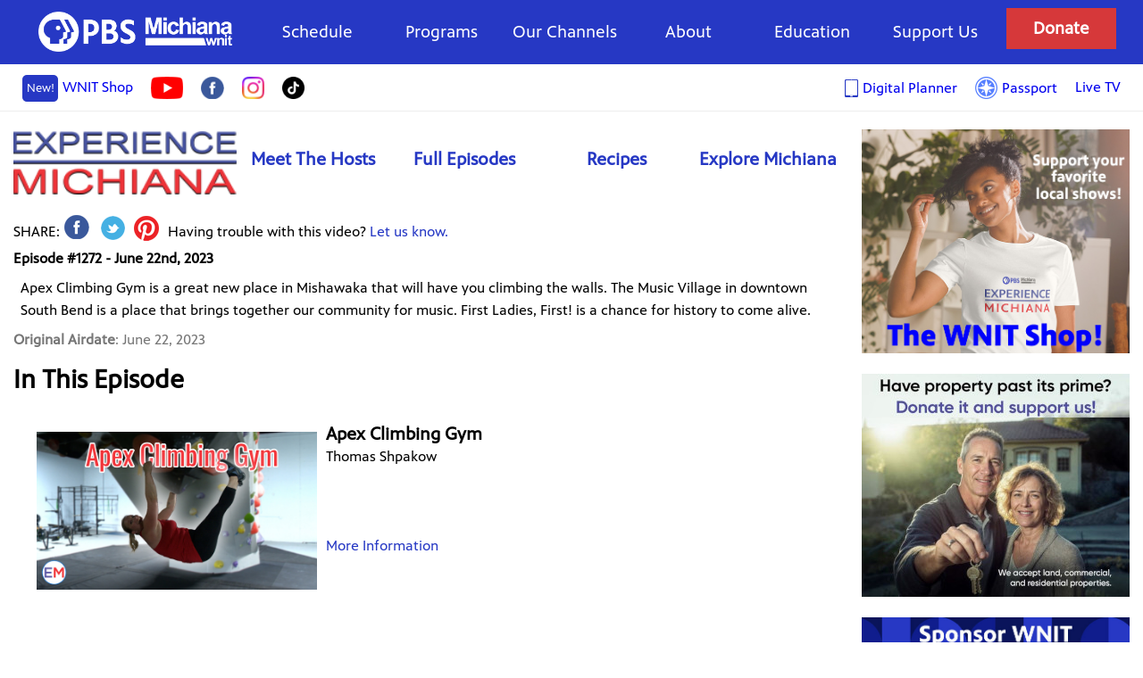

--- FILE ---
content_type: text/html; charset=UTF-8
request_url: https://www.wnit.org/expmichiana/e/june-22nd-2023.html
body_size: 7789
content:
<!DOCTYPE html>
<!--[if lt IE 7 ]> <html class="ie ie6 no-js" lang="en"> <![endif]-->
<!--[if IE 7 ]>    <html class="ie ie7 no-js" lang="en"> <![endif]-->
<!--[if IE 8 ]>    <html class="ie ie8 no-js" lang="en"> <![endif]-->
<!--[if IE 9 ]>    <html class="ie ie9 no-js" lang="en"> <![endif]-->
<!--[if gt IE 9]><!--><html class="no-js" lang="en"><!--<![endif]--><head>
<title>Experience Michiana - June 22nd, 2023 | PBS Michiana - WNIT</title>

<meta name="author" content="WNIT Public Television, http://www.wnit.org/" />
<meta name="copyright" content="2026" />
<meta name="description" content="WNIT Public Telelvision - Michiana Public Broadcasting. Michiana\'s Public Media Source." />
<meta name="keywords" content="wnit, public, television, michiana, public, broadcasting, channel 34, tv, south bend, elkhart, indiana, pbs, programming, wnit public television, wnit programming, wnit.org, wnit tv, wnit tv schedule, front row center, pbs south bend" />
<meta charset="UTF-8" />
<meta http-equiv="X-UA-Compatible" content="IE=edge"> 
<meta name="viewport" content="width=device-width, initial-scale=1.0">

<link rel="canonical" href="https://www.wnit.org/expmichiana/e/june-22nd-2023.html">

<meta property="og:title" content="Experience Michiana - June 22nd, 2023 | PBS Michiana - WNIT" />
<meta property="og:type" content="article" />
<meta property="og:url" content="https://www.wnit.org/expmichiana/e/june-22nd-2023.html" />
<meta property="og:image" content="https://www.wnit.org/images/segments/11940/5304a37fd66660933cb038a286ad4b57.jpg" />
<meta property="twitter:image" content="https://www.wnit.org/images/segments/11940/5304a37fd66660933cb038a286ad4b57.jpg" />
<meta property="og:image" content="https://www.wnit.org/expmichiana/themes/2014/images/banner.png?a=1" />
<meta property="og:site_name" content="PBS Michiana - WNIT"/>
<meta property="og:description" content="Apex Climbing Gym is a great new place in Mishawaka that will have you climbing the walls. The Music Village in downtown South Bend is a place that brings together our community for music. First Ladies, First! is a chance for history to come alive." /> 


<!-- Global site tag (gtag.js) - Google Analytics -->
<script async src="https://www.googletagmanager.com/gtag/js?id=G-KD3MCWVT4J"></script>
<script>
  window.dataLayer = window.dataLayer || [];
  function gtag(){dataLayer.push(arguments);}
  gtag('js', new Date());

  gtag('config', 'G-KD3MCWVT4J');
</script>


<link rel="shortcut icon" href="/images/favicon.png?a=1">
<!--[if lt IE 9]><link type="text/css" rel="stylesheet" media="screen, projection" href="https://www.wnit.org/themes/2014/css/ie8.css" /><![endif]-->

<link type="text/css" rel="stylesheet" media="all" href="https://www.wnit.org/themes/2014/css/core.css?a=f21198d03ef8b0148f0240e62b1db381" />
<link type="text/css" rel="stylesheet" media="all" href="https://www.wnit.org/themes/2014/css/fancybox.css?a=09c01964d9e300ec1660d41ec88102a1" />
<link type="text/css" rel="stylesheet" media="all" href="https://www.wnit.org/themes/2014/css/show.css?a=e0caa6720f528722b9a4b4d68c1ce5fc" />
<link type="text/css" rel="stylesheet" media="all" href="https://www.wnit.org/expmichiana/themes/2014/css/show2.css?a=1d98436bdd654078342d6e6fd53e47d0" />
<style>
.bluebar { display: block; background: #044467; font-size: 17pt; text-align: center; padding: 2px 0; margin-bottom: 20px; font-family:"Century Gothic", Arial, Helvetica, sans-serif; }
</style>
<script>
var $ = function (opt){
	return {
		load: function(f) {
			if ( opt.addEventListener ) {
				opt.addEventListener( "load", function() {
					window.jQuery(opt).load(f);
				});
			} else {
				opt.attachEvent( "load", function() {
					window.jQuery(opt).load(f);
				});
			}
		},
		ready: function(f) {
			if ( opt.addEventListener ) {
				opt.addEventListener( "DOMContentLoaded", function() {
					window.jQuery(opt).ready(f);
				});
			} else {
				opt.attachEvent( "DOMContentLoaded", function() {
					window.jQuery(opt).ready(f);
				});
			}
		}
	};
}
$.get =  function(url, data, success, dataType ) {
		if ( document.addEventListener ) {
			document.addEventListener( "DOMContentLoaded", function() {
				window.jQuery.get( url, data, success, dataType );
			});
 		} else {
			document.attachEvent( "DOMContentLoaded", function() {
				window.jQuery.get( url, data, success, dataType );
			});
		}
};

</script>

</head>
<body class="show monitor_anchors monitor_anchors" data-monitor-url="https://www.wnit.org/interactive.html?naked=1&amp;type=monitor_anchor&amp;page_id=EXPMICHIANA_EPISODES" >
<div id="container-header-wrapper">
	<div id="container-header" >
		<a id="top"></a>

		<header>
    <div class="top-line-wrapper">
    <div class="container" style="position: relative;">
      <div class="main-nav-wrapper">
          <a id="logo" href="https://www.wnit.org" tabindex="0">WNIT Public Television</a> 

<div class="mobile-featured-wrapper">
      <a id="donate" href="https://www.wnit.org/support/pledge.html" tabindex="0"><strong>Donate</strong></a>
      <a id="passport" href="https://www.wnit.org/support/passport.html" tabindex="0">Learn more about <strong>Passport</strong></a>
</div>
          <nav id="menu">
                  <a id="menu-handle" href="#" onClick="$('#menu .compact').slideToggle(300); return false;" tabindex="0"><h2>Menu</h2></a>
        <ul class="compact">
          <li id="menu-c-donate"><a href="https://www.wnit.org/support/pledge.html" tabindex="0">Donate</a></li>
          <li id="menu-c-passport"><a href="https://www.wnit.org/support/passport.html" tabindex="0">Passport</a></li>
          <li id="menu-live--tv"><a href="/live" tabindex="0">Live TV</a></li>
          <!-- <li id="menu-c-freewill"><a href="https://www.freewill.com/wnit" tabindex="0">FreeWill</a></li> -->
          <li id="menu-c-schedule"><a href="https://www.wnit.org/programs" tabindex="0">Program Schedule</a></li>
          <li id="menu-c-videos"><a href="http://video.wnit.org" tabindex="0">Video On Demand</a></li>
          <li id="menu-c-local"><a href="https://www.wnit.org/programs/local.html" tabindex="0">Local Productions</a></li>
          <li id="menu-c-work"><a href="https://www.wnit.org/about/ourwork.html" tabindex="0">Work For Hire</a></li>
          <li id="menu-c-about"><a href="https://www.wnit.org/about" tabindex="0">About Us</a></li>
          <li id="menu-c-education"><a href="https://www.wnit.org/about/education.html" tabindex="0">Education</a></li>
          <li id="menu-c-contact"><a href="https://www.wnit.org/engage" tabindex="0">Contact Us</a></li>
          <li>
            <a id="live-tv" href="/live">Live TV</a>
          </li>

        </ul>

<div style="display: grid; grid-template-columns: 1fr 1fr; grid-gap: 20px; background: white;">
 <a id="shop" href="https://pbsmichiana.printful.me/" tabindex="0"><strong><span class="new">New!</span> WNIT Shop <span class="shopping-bag"></span></strong></a>
 <a id="shop" href="/programming-guide" style="line-height: 2em;"><img src="/images/tablet_icon.png" style="height: 30px;vertical-align: middle; margin-right: 5px" alt="Icon"><span style="vertical-align: middle">Digital Planner</span></a>
</div>
            <ul class="main-nav">
               <li><a href="https://www.wnit.org/programs/schedule.html">Schedule</a></li>
               <li>
					<a href="https://www.wnit.org/programs">Programs</a>
					<div class="mega-menu">
						<div class="grid-three">
							<div class="grid-item">
								<h3>Local Programming</h3>
								<ul>
            <li><a href="https://www.wnit.org/dinnerandabook" tabindex="0"      >Dinner & a Book</a></li>
            <li><a href="https://www.wnit.org/economicoutlook" tabindex="0"     >Economic Outlook</a></li>
            <li><a href="https://www.wnit.org/educationcounts" tabindex="0"     >EducationCounts Michiana</a></li>
            <li><a href="https://www.wnit.org/expmichiana" tabindex="0"         >Experience Michiana</a></li>
            <li><a href="https://www.wnit.org/outdoorelements" tabindex="0"     >Outdoor Elements</a></li>
            <li><a href="https://www.wnit.org/politicallyspeaking" tabindex="0" >Politically Speaking</a></li>
            <li><a href="https://www.wnit.org/joeyd/" tabindex="0" >Joey D's Kitchen</a></li>

								</ul>
							</div> <!-- end grid item -->

							<div class="grid-item">
								<h3>Documentaries And Specials</h3>
								<ul>
            <li><a href="https://www.wnit.org/women-in-leadership" >Women in Leadership</a></li>
            <li><a href="https://crossroads.wnit.org/" >Crossroads</a></li>
            <li><a href="https://www.wnit.org/programs/ourtown.html" >Our Town</a></li>
            <li><a href="https://www.wnit.org/programs/legends.html" >Legends of Michiana</a></li>
            <li><a href="https://www.wnit.org/programs/specials.html" >See All Specials</a></li>
								</ul>
							</div> <!-- end grid item -->


							<div class="grid-item">
								<a target="_blank"  href="/programming-guide" style="display: block; margin: 0; padding: 0;">
									<img   style="display: block; margin: 0; padding: 0;width: 150px;" src="/programs/images/planners/thumbs/2026-01-02.jpg" alt="Monthly Planner" />
								</a>
								<a href="https://www.wnit.org/programs/planners/2026-01-02.pdf"><span>Download The January Planner</span></a>
							</div> <!-- end grid item -->




						</div>
					</div>
				</li>
               <li><a href="https://www.wnit.org/programs/channels.html">Our Channels</a></li>
               <li><a href="https://www.wnit.org/about">About</a></li>
               <li><a href="https://www.wnit.org/about/education.html">Education</a></li>
               <li><a href="https://www.wnit.org/support">Support Us</a></li>
               <li class="donate"><a id="donate" href="https://www.wnit.org/support/pledge.html">Donate</a></li>
            </ul>
          </nav>
      </div> <!-- end main nav wrapper -->
    </div> <!-- end container -->
    </div> <!-- end top line wrapper -->
    <div class="sub-nav-wrapper">
      <div class="container">
        <nav id="sub-menu">
          <ul class="main-nav-left">
             <li><a href="https://pbsmichiana.printful.me/" target="_blank"><span class="new">New!</span>WNIT Shop</a></li>
             <li><a href="https://www.youtube.com/user/WNITpublicTelevision?" target="_blank"><img src="/images/youtube_icon.png" alt="Youtube"></a></li>
             <li><a href="https://www.facebook.com/PBSMichianaWNIT" target="_blank"><img src="/images/facebook_icon.png" alt="Facebook"></a></li>
             <li><a href="https://www.instagram.com/pbsmichiana/" target="_blank"><img src="/images/instagram_logo.png" alt="Instagram"></a></li>
             <li><a href="https://tiktok.com/@pbsmichiana" target="_blank"><img src="/images/tiktok.png" alt="TikTok"></a></li>
          </ul>
          <ul class="main-nav-right">
             <li><a href="/programming-guide" style=""><img src="/images/tablet_icon.png" style="height: 20px;vertical-align: middle; margin-right: 5px" alt="Icon"><span style="vertical-align: middle">Digital Planner</span></a></li>
             <li><a href="https://www.wnit.org/support/passport.html" style=""><img src="/images/passport_icon.png" style="width: 25px; vertical-align: middle; margin-right: 5px" alt="Passport"><span style="vertical-align: middle">Passport</span></a></li>
             <li><a href="https://www.wnit.org/live.html">Live TV</a></li>
          </ul>
        </nav>
      </div> <!-- end container -->
    </div>
</header>

	  		<style>
		  h1 { display: none}
		</style>
	  	</div>
</div>



<div id="container-body" class="container">



	<div id="content">

	  <div id="body">

		
		  <noscript><p><strong>JavaScript is disabled.</strong> For the full experience, please <a href="http://enable-javascript.com/" target="_blank" tabindex="0">enable it</a>.</p></noscript>
					<div id="main">
					  <ul id="submenu">
		  			<li><a id="showlogo" href="https://www.wnit.org/expmichiana">Experience Michiana</a></li>
		  				  <li class=""><a href="https://www.wnit.org/expmichiana/host.html" tabindex="0">Meet The Hosts</a></li><li class=""><a href="https://www.wnit.org/expmichiana/episodes.html" tabindex="0">Full Episodes</a></li><li class=""><a href="https://www.wnit.org/expmichiana/recipes.html" tabindex="0">Recipes</a></li><li class=""><a href="https://www.wnit.org/expmichiana/map.html" tabindex="0">Explore Michiana</a></li>				</ul>
					
			<h1>Experience Michiana - June 22nd, 2023</h1>
												

<script>(function(d, s, id) {
  var js, fjs = d.getElementsByTagName(s)[0];
  if (d.getElementById(id)) return;
  js = d.createElement(s); js.id = id;
  js.src = "//connect.facebook.net/en_US/all.js#xfbml=1";
  fjs.parentNode.insertBefore(js, fjs);
}(document, 'script', 'facebook-jssdk'));</script>
<script>

</script>
<div id="mainbody">
    <div id="embed">
					<iframe  id='partnerPlayer' frameborder='0' marginwidth='0' marginheight='0' scrolling='no' width='100%' height='100%' allow='encrypted-media' src='//player.pbs.org/partnerplayer/7sjjFOyirbpiSNA141i1BA==/?topbar=false&end=0&endscreen=true&start=0&autoplay=false' allowfullscreen></iframe>			</div>
		

	<div id="sharelinks">
	<span>SHARE: </span >
	<ul>
		<li id="share-facebook"><a id="fb-share" style='text-decoration:none;' type="icon_link" onClick="window.open('http://www.facebook.com/share.php?u=https%3A%2F%2Fwww.wnit.org%2Fexpmichiana%2Fe%2Fjune-22nd-2023.html&t=June+22nd%2C+2023','sharer','toolbar=0,status=0,width=580,height=625');" href="javascript: void(0)"> </a></li>

		<li id="share-twitter"><a href="https://twitter.com/intent/tweet?text=Currently+watching++at+https://www.wnit.org/expmichiana/e/june-22nd-2023.html"> </a></li>
		<li id="share-pinterest"><a href="http://www.pinterest.com/pin/create/button/?url=https://www.wnit.org/expmichiana/e/june-22nd-2023.html&description=June 22nd, 2023"> </a></li>
	</ul>
	<span>Having trouble with this video? <a href="https://www.wnit.org/engage">Let us know.</a></span>
</div>

	
		
	
	<div id="description">
		<div class="fb-like" style="float: right; display: inline-block;" data-href="https://www.wnit.org/expmichiana/e/june-22nd-2023.html" data-send="false" data-layout="button_count" data-width="450" data-show-faces="false" data-font="arial"></div>
		<span id="episode_num">Episode #1272 - June 22nd, 2023</span>
		<div id="description_text">
			
							Apex Climbing Gym is a great new place in Mishawaka that will have you climbing the walls. The Music Village in downtown South Bend is a place that brings together our community for music. First Ladies, First! is a chance for history to come alive.					</div>
		<div id="airdate">
			<strong>Original Airdate</strong>: June 22, 2023		</div>
	</div>
	

	<div id="extra-information">
			
	</div>


	<div id="segments">
		<h2>In This Episode</h2>
				<ul>
					<li class="segment" data-segment-id="11941" data-segment-num="2">

				

				<div class="info summary">
					
					<div class="summary">
						<img src="https://www.wnit.org//images/segments/11941/4f29e8035dd02e382864f699093bc731.jpg" alt="June 22nd, 2023 Photo">
						<div class="segment-title">Apex Climbing Gym</div>
						Thomas Shpakow						<a href="#">More Information</a>
					</div>
					<div class="full">
						<img src="https://www.wnit.org//images/segments/11941/4f29e8035dd02e382864f699093bc731.jpg" alt="June 22nd, 2023 Photo">

						
						<div class="segment-description">
							<div class="segment-title"><a href="https://www.wnit.org/expmichiana/s/apex-climbing-gym.html">Apex Climbing Gym</a></div>
							<h4>In This Segment</h4>
													<p>5505 Grape Road<br />Mishawaka, IN 46545<br /><a href="http://ApexClimbingGym.com" target="_blank" rel="noopener">ApexClimbingGym.com</a><br /><a href="https://facebook.com/ApexClimbingGym" target="_blank" rel="noopener">https://facebook.com/ApexClimbingGym</a></p>
<p>Apex Climbing Gym is a great new place in Mishawaka that will have you climbing the walls. Courtney was able to visit with Co-Owner Thomas Shpakow and get some advice on how to start rock climbing. Apex has a bunch of paths and walls to climb that are a great workout and really is a chance to have a great time with friends and family. From beginner to competitor, there's something for every level and age.</p>												</div>
						
						
						<div class="guests">
							<h3>Guests</h3>
							<ol><div class="guest guest-1"></div><li itemscope itemtype="http://schema.org/Person" class=""><span itemprop="name" class="name">Thomas Shpakow</span><span class="title">Co-Owner</span><span class="company">Apex Climbing Gym</span><br></li></ol>						</div>
						
												
												<h3>Share</h3>
						<div class="segment-links">
							<a  class="play" href="#action_play">Play This Segment</a>
							<a  class="" data-share-id="share-11941" href="https://www.wnit.org/expmichiana/s/apex-climbing-gym.html">Share This Segment</a>
							<a  class="embed" href="#action_embed">Embed This Segment</a>
						</div>
											</div>
				</div>

			</li>
			
					<li class="segment" data-segment-id="11942" data-segment-num="3">

				

				<div class="info summary">
					
					<div class="summary">
						<img src="https://www.wnit.org//images/segments/11942/7ae6ddd74dfa4585e1fd06bfff52d620.jpg" alt="June 22nd, 2023 Photo">
						<div class="segment-title">The Music Village</div>
						Josh Aerie						<a href="#">More Information</a>
					</div>
					<div class="full">
						<img src="https://www.wnit.org//images/segments/11942/7ae6ddd74dfa4585e1fd06bfff52d620.jpg" alt="June 22nd, 2023 Photo">

						
						<div class="segment-description">
							<div class="segment-title"><a href="https://www.wnit.org/expmichiana/s/the-music-village-6.html">The Music Village</a></div>
							<h4>In This Segment</h4>
													<p>333 S Michigan St<br />South Bend, IN 46601<br /><a href="http://theMusicVillage.org" target="_blank" rel="noopener">theMusicVillage.org</a></p>
<p><a href="https://facebook.com/VillageMusicalArts" target="_blank" rel="noopener">https://facebook.com/VillageMusicalArts</a></p>
<p>The Music Village in downtown South Bend is a place that brings together our community for music. Kelly sat down with Josh Aerie the Executive Director to find out about all the camps and events that are happening this summer. They really want to make music available for all ages. From lessons to jam sessions, they really are providing great opportunities.</p>												</div>
						
						
						<div class="guests">
							<h3>Guests</h3>
							<ol><div class="guest guest-1"></div><li itemscope itemtype="http://schema.org/Person" class=""><span itemprop="name" class="name">Josh Aerie</span><span class="title">Executive Director</span><span class="company">The Music Village</span><br></li></ol>						</div>
						
												
												<h3>Share</h3>
						<div class="segment-links">
							<a  class="play" href="#action_play">Play This Segment</a>
							<a  class="" data-share-id="share-11942" href="https://www.wnit.org/expmichiana/s/the-music-village-6.html">Share This Segment</a>
							<a  class="embed" href="#action_embed">Embed This Segment</a>
						</div>
											</div>
				</div>

			</li>
			
					<li class="segment" data-segment-id="11943" data-segment-num="4">

				

				<div class="info summary">
					
					<div class="summary">
						<img src="https://www.wnit.org//images/segments/11943/0a2ef2767aecce5cc3f1e9e0c7007af9.jpg" alt="June 22nd, 2023 Photo">
						<div class="segment-title">First Ladies, First!</div>
						Mark Knecht, Kim Hanley						<a href="#">More Information</a>
					</div>
					<div class="full">
						<img src="https://www.wnit.org//images/segments/11943/0a2ef2767aecce5cc3f1e9e0c7007af9.jpg" alt="June 22nd, 2023 Photo">

						
						<div class="segment-description">
							<div class="segment-title"><a href="https://www.wnit.org/expmichiana/s/first-ladies-first.html">First Ladies, First!</a></div>
							<h4>In This Segment</h4>
													<p>Sunday, June 25th @ 4:30pm<br />Wawasee High School Auditorium</p>
<p><a href="http://ChautauquaWaWasee.org" target="_blank" rel="noopener">ChautauquaWaWasee.org</a><br /><a href="https://facebook.com/ChautauquaWawasee" target="_blank" rel="noopener">https://facebook.com/ChautauquaWawasee</a></p>
<p>Patriotic Pops Concert<br />Sunday, June 25th 7:30-9:00pm<br />Lake Wawasee near Oakwood Resort</p>
<p>First Ladies, First! is a chance for history to come alive. Chautauqua Wawasee brings actors to the Syracuse, IN area for the 3rd time that will bring Abigail Adams and Martha Washington to life on Sunday, June 25th at 4:30pm. We'll find out more about this and a Patriotic Pops Concert featuring the Fort Wayne Philharmonic happening the same night in the lawn near Oakwood Resort.</p>												</div>
						
						
						<div class="guests">
							<h3>Guests</h3>
							<ol><div class="guest guest-1"></div><li itemscope itemtype="http://schema.org/Person" class=""><span itemprop="name" class="name">Mark Knecht</span><span class="title">Chautauqua Wawasee</span></li><div class="guest guest-2"></div><li itemscope itemtype="http://schema.org/Person" class=""><span itemprop="name" class="name">Kim Hanley</span><span class="title">Portrays Abigail Adams</span><span class="company">American Historical Theatre</span><br></li></ol>						</div>
						
												
												<h3>Share</h3>
						<div class="segment-links">
							<a  class="play" href="#action_play">Play This Segment</a>
							<a  class="" data-share-id="share-11943" href="https://www.wnit.org/expmichiana/s/first-ladies-first.html">Share This Segment</a>
							<a  class="embed" href="#action_embed">Embed This Segment</a>
						</div>
											</div>
				</div>

			</li>
			
				</ul>
	</div>
</div>

   		</div>

		</div>



	<div id="sidebar-right">
  <ul id="right-banner-list">
	<li><a target="_blank" href="https://pbsmichiana.printful.me/"><img src="/images/shop_banner3.jpg" alt="Holiday Gifts"></a></li>
	<li><a target="_blank" href="https://wnit.careasy.org/real-estate-donation"><img src="/images/home_real_estate.jpg" alt="Real Estate Donation"></a></li>
	<li><a target="_blank" href="https://www.wnit.org/engage"><img src="/images/sponsor_us.jpg" alt="Sponsor Us"></a></li>
	<li><a target="_blank" href="https://wnit.careasy.org/home"><img src="/images/car_donation_winter.jpg" alt="Car Donation"></a></li>
  </div>

</div>

</div> <!-- end #content -->
	<footer>
    <div class="footer-wrapper">

<div class="container">
      <div id="footer-support">



          



      </div> <!-- end #footer-support-->
</div> <!-- end .container -->

      <div id="footer-info">
<div class="container">
        <div id="footer-menu">
          <ul>
            <li><nav>


    <div class="submenu-aboutus">
			Stay Connected
          <ul  id="sociallikes">
             <li id="sociallikes-youtube"><a href="https://www.youtube.com/user/WNITpublicTelevision?" target="_blank"> Youtube</a></li>
             <li id="sociallikes-fb"><a href="https://www.facebook.com/PBSMichianaWNIT" target="_blank"> Facebook</a></li>
             <li id="sociallikes-instagram"><a href="https://www.instagram.com/pbsmichiana/" target="_blank"> Instagram</a></li>
             <li id="sociallikes-tiktok"><a href="https://tiktok.com/@pbsmichiana" target="_blank"> TikTok</a></li>
          </ul>
	</div>

    <div class="submenu-aboutus">
        <h3>About Us</h3>
        <ul>
			<li><a href="https://www.wnit.org/about/jobs.html" tabindex="0" >Jobs and Internships</a></li>
			<li><a href="https://www.wnit.org/support/volunteer.html" tabindex="0">Volunteering</a></li>
			<li><a href="https://www.wnit.org/about/ourwork.html" tabindex="0">Hire WNIT</a></li>
			<li><a href="https://www.wnit.org/about/closedcaptioning.html" tabindex="0">Accessibility</a></li>
			<li><a href="https://www.wnit.org/about/reports.html" tabindex="0">WNIT Public Files</a></li>
			<li><a href="https://www.wnit.org/about/news.html" tabindex="0">News &amp; Updates</a></li>
			
			
			
        </ul>
    </div>
    <div class="submenu-contact-us">
        <h3><a href="https://www.wnit.org/engage">Contact Us</a></h3>
        <ul>
            <li><a href="https://www.wnit.org/engage" tabindex="0">Email WNIT</a></li>
            <li><a href="https://www.wnit.org/about/staff.html" tabindex="0">Staff list</a></li>
            <li><a href="https://www.wnit.org/engage#map" tabindex="0">How to find us</a></li>
            <li><a href="tel:574-675-9648" tabindex="0">Phone: 574-675-9648</a></li>
        </ul>    
    </div>
        
    <div class="submenu-about">
        <h3>Channels and Services</h3>
        <ul>
            <li><a href="https://www.wnit.org/about/stations.html" tabindex="0">The WNIT Stations</a></li>
            <li><a href="https://www.wnit.org/about/education.html" tabindex="0">Education Services</a></li>
            
            <li><a href="https://www.wnit.org/programs/channels.html" tabindex="0">Channel Guide</a></li>
			<!-- <li>Studio Tour</li> -->
        </ul>
    </div>


    <div class="submenu-view-us">
        <h3>View Us</h3>
        <ul>
            <li><a href="https://www.wnit.org/about#coverage" tabindex="0">Coverage Map</a></li>
            <li><a href="https://www.wnit.org/programs/channels.html" tabindex="0">Channel Guide</a></li>
            <li><a href="https://www.wnit.org/about/closedcaptioning.html" tabindex="0">Closed-Captioning</a></li>
            <li><a href="https://www.wnit.org/engage" tabindex="0">Social Media</a></li>
            <li><a href="https://www.wnit.org/programs/channels.html" tabindex="0">No cable or satellite?</a></li>
        </ul>
    </div>
</nav>


</li>
            <li><nav>
    <div>
        <h3>Support</h3>
        <ul>
            <li><a href="https://www.wnit.org/support" tabindex="0">Support Us</a></li>
			<li><a href="https://www.wnit.org/support/plannedgiving.html" tabindex="0">Planned Giving</a></li>
                	<li><a href="https://wnit.careasy.org/real-estate-donation" target="_blank">Real Estate Donation</a></li>
			<li><a target="_blank" href="https://wnit.careasy.org/home" tabindex="0">Car Donation</a></li>
            <li><a href="https://www.wnit.org/support/pledge.html" tabindex="0">Donate</a></li>
            <li><a href="https://www.wnit.org/support/membership.html" tabindex="0">Membership</a></li>
            <li><a href="https://www.wnit.org/support/volunteer.html" tabindex="0">Volunteering</a></li>
            <li><a href="https://www.wnit.org/support/events.html" tabindex="0">Events/Sponsorship</a></li>
        </ul>
    </div>
    <div>
        <h3>Kids Club</h3>
        <ul>
            <li><a href="https://www.wnit.org/support/kidsclub.html" tabindex="0">WNIT Kids Club</a></li>
            <li><a href="https://www.wnit.org/page/be-my-neighbor-day.html" tabindex="0">Be My Neighbor Day</a></li>
        </ul>
    </div>
    <div>
        <h3>Corporations</h3>
        <ul>
            <li><a href="https://www.wnit.org/support/employermatching.html" tabindex="0">Employer Matching Gifts</a></li>
            <li><a href="https://www.wnit.org/support/corporate-support.html" tabindex="0">Underwriting</a></li>
            <li><a href="https://www.wnit.org/support/business.html" tabindex="0">Business Club Membership</a></li>
        </ul>
    </div>
    <div>
        <h3>Box Office</h3>
        <ul>
            <li><a href="https://www.wnit.org/boxoffice" tabindex="0">PBS Michiana Box Office</a></li>
        </ul>
    </div>
    <div>
        <h3>Education</h3>
        <ul>
            <li><a href="https://www.wnit.org/about/education.html" tabindex="0">PBS Michiana - WNIT KIDS Education</a></li>
        </ul>
    </div>


</nav>
</li>

            <li><nav>
    <div>
        <h3>Programs</h3>
        <ul>
            <li><a href="https://www.wnit.org/programs" tabindex="0">Program Previews</a></li>
            <li><a href="https://www.wnit.org/programs/schedule.html" tabindex="0">Program Schedule</a></li>
            <li><a href="https://www.wnit.org/programs/planners/2026-01-02.pdf" tabindex="0">Monthly Viewing Guide</a></li>
            <li><a href="http://video.wnit.org" tabindex="0">Video On-Demand</a></li>
            <li><a href="https://www.wnit.org/programs/channels.html" tabindex="0">Channel Guide</a></li>
        </ul>
    </div>
    <div>
        <h3>Local Productions</h3>
        <ul>
            
            
            <li><a href="https://www.wnit.org/dinnerandabook" tabindex="0" >Dinner &amp; a Book</a></li>
            <li><a href="https://www.wnit.org/educationcounts" tabindex="0" >Education Counts</a></li>
            <li><a href="https://www.wnit.org/expmichiana" tabindex="0" >Experience Michiana</a></li>
            <li><a href="https://www.wnit.org/outdoorelements" tabindex="0" >Outdoor Elements</a></li>
			<li><a href="https://www.wnit.org/programs/ourtown.html">Our Town Series</a></li>
			<li><a href="https://www.wnit.org/programs/specials.html" tabindex="0">Documentaries and Specials</a></li>
			<li><a href="https://www.wnit.org/programs/legends.html" tabindex="0">Legends of Michiana</a></li>
      <li><a href="https://www.wnit.org/women-in-leadership" tabindex="0" >Women in Leadership</a></li>
            <li><a href="https://www.wnit.org/joeyd/" tabindex="0" >Joey D's Kitchen</a></li>
            <li><a href="https://crossroads.wnit.org/" tabindex="0" >Crossroads</a></li>


        </ul>
		

        
    </div>
    
        </nav>
<script>
$(document).ready(function(){
	$('ul.selectdropdown').each(function() {

			var list = $(this), 
					select = $(document.createElement('select')).insertBefore($(this).hide());

			// Add First Element
			$(document.createElement('option'))
					.appendTo(select)
					.val('')
					.html('Select Program');

			$('>li a', this).each(function() {
					var target = $(this).attr('target'),
					option = $(document.createElement('option'))
							.appendTo(select)
							.val(this.href)
							.html($(this).html())
			});

			$(select).on('change', function(){
					window.location.href = $(this).val();
			});

			list.remove();
	});
});
</script>
</li>
          </ul>
        </div>

        <span id="copyright">
          &copy;2026 Michiana Public Broadcasting Corporation. All Rights Reserved. <br />

<div>
300 West Jefferson Boulevard
South Bend, Indiana 46601 | 574-675-9648</div><br>

          <a id="terms" href="https://www.wnit.org/about/legal.html" tabindex="0">Terms of Use</a> |
          <a id="privacy-policy" href="/about/pdf/wnit_general_privacy_policy.pdf" tabindex="0">Privacy Policy</a> |
          <a id="privacy-policy" href="/about/pdf/texting_privacy_policy.pdf" tabindex="0">Texting Privacy Policy</a> |
          <a id="fcc" href="https://publicfiles.fcc.gov/tv-profile/wnit" tabindex="0">FCC Public File</a><br />
          <span style="font-style: italic">If you are having problems with closed captioning contact <a href="mailto:bhoover@wnit.org">Brian Hoover</a></span>
        </span>
        <ul id="other-links">
          <li id="other-fcc"><a href="https://publicfiles.fcc.gov/tv-profile/wnit" tabindex="0">FCC</a></li>
          <li id="other-contact"><a href="https://www.wnit.org/engage" tabindex="0">Contact</a></li>
          <li id="other-cc"><a href="https://www.wnit.org/about/closedcaptioning.html" tabindex="0">Closed Captioning</a></li>
        </ul>
      </div>
                    

</div>
    </div>

	</footer>
	<script>$ = undefined;</script>
<!-- Scripts combined from these files: 
https://www.wnit.org/assets/js/jquery.js
https://www.wnit.org/assets/js/jquery.fancybox.js
https://www.wnit.org/assets/js/jquery.wnitslider.js
https://www.wnit.org/assets/js/general.js
https://www.wnit.org/assets/js/fullepisodes.js
https://www.wnit.org/assets/js/jquery.bxslider.js
 -->
<script src="https://www.wnit.org/assets/js/compiled/af89b728b4a7d22f6ddf565f6458f454.js"></script>
<!--[if lt IE 9]><script src="https://www.wnit.org/assets/js/cssmediaqueries.js"></script><![endif]-->

</body>
</html>


--- FILE ---
content_type: text/html; charset=utf-8
request_url: https://player.pbs.org/partnerplayer/7sjjFOyirbpiSNA141i1BA==/?topbar=false&end=0&endscreen=true&start=0&autoplay=false
body_size: 742
content:



<!doctype html>
<html class="video-error" lang="en-US">
<head>
  <title>Video:
    
    | Watch
    
    Online | PBS
  </title>
  <meta charset="utf-8">
  <meta name="viewport" content="width=device-width, initial-scale=1">
  

  <style>
    @font-face {
      font-family: 'PBS Sans';
      font-weight: 400;
      /* stylelint-disable */
      src: url('https://www-tc.pbs.org/pbsfonts/v1.2/PBSSans.woff2') format('woff2'),
        url('https://www-tc.pbs.org/pbsfonts/v1.2/PBSSans.woff') format('woff');
      /* stylelint-enable */
      font-display: swap;
    }

    @font-face {
      font-family: 'PBS Sans';
      font-weight: 700;
      /* stylelint-disable */
      src: url('https://www-tc.pbs.org/pbsfonts/v1.2/PBSSans-Bold.woff2') format('woff2'),
        url('https://www-tc.pbs.org/pbsfonts/v1.2/PBSSans-Bold.woff') format('woff');
      /* stylelint-enable */
      font-display: swap;
    }

    /* custom properties for use in HTML partials */
    :root {
      --onyx: #040613;
      --midnight: #000525;
      --white: #ffffff;
      --fog: #eef0f5;
      --cloud: #f6f8fa;
      --yellow: #ffcf00;
      --yellow-darken-20: #cca600;
      --light-blue: #486cd8;
      --light-blue-darken-20: #3a56ad;
      --duration: 300ms;
      --easing: ease-in;

      @media (prefers-reduced-motion: reduce) {
        --duration: 0;
      }

      background-color: var(--onyx);
      color: var(--white);
      font-family: "PBS Sans", sans-serif;

      * {
        box-sizing: border-box;
        margin: 0;
        padding: 0;
      }
    }
  </style>

  
</head>

<body>
  
    <style>
  .video-error,
	.video-error body {
		height: 100%;
		margin: 0;

		.page-wrap,
		.page-wrap-livestream {
			display: flex;
			align-items: center;
			justify-content: center;
			height: 100%;

		}

		.page-wrap-livestream {
			background-color: var(--midnight);
			font-weight: 700;
			font-size: 22px;
			line-height: 30px;

			.error-message {
				max-width: 750px;

				a {
					color: var(--light-blue);
					text-decoration: none;
				}
			}
		}

		.error-message {
			margin: 0 16px;
			color: var(--fog);
			font-size: 16px;
			text-align: center;
		}
	}
</style>

<div class="page-wrap">
	<div class="l-error-wrap">
		<p class="error-message">

			

			

			

			

			
				We're sorry, but we can't find the requested video.
			

			

			

			
		</p>
	</div>
</div>

  
</body>
</html>


--- FILE ---
content_type: text/css
request_url: https://www.wnit.org/expmichiana/themes/2014/css/show2.css?a=1d98436bdd654078342d6e6fd53e47d0
body_size: 181
content:
#showlogo { background:url(../images/banner.png) 0 0 no-repeat !important; background-size: 100% auto !important; padding: 0 !important; margin: 0 !important; }
#body { background: white !important }
.sidemap {
	text-align: left; 
	font-size: 16pt;
	padding-left: 10px;
}

.sidemap img { width: 75%;  }


#main .rail-banners { background: white; color: black; padding: 10px; }
#main .rail-banners ul { max-width: 100%; display: block; text-align: center; margin: 0; padding: 0;}
#main .rail-banners li { max-width: 100%; display: block; text-align: center; margin: 0; padding: 0; margin: 10px 0;}
#main .rail-banners a { max-width: 100%; display: inline-block; background: white; padding: 10px;}
#main .rail-banners img { max-width: 100%; display: block;}
